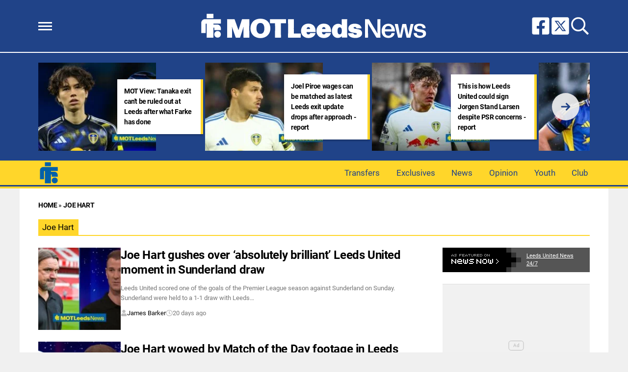

--- FILE ---
content_type: text/html; charset=UTF-8
request_url: https://motleedsnews.com/tag/joe-hart/
body_size: 15721
content:
<!DOCTYPE html>
<html lang="en-GB"><head><meta charset="UTF-8"><meta name="viewport" content="width=device-width, initial-scale=1.0, user-scalable=1, minimum-scale=1.0, maximum-scale=5.0, viewport-fit=cover"><title>Joe Hart Archives - MOT Leeds News</title><style>body{font-family:-apple-system,BlinkMacSystemFont,"Segoe UI",Roboto,Oxygen-Sans,Ubuntu,Cantarell,"Helvetica Neue",sans-serif;font-display:swap;-moz-osx-font-smoothing:grayscale}@font-face { font-family: 'Roboto'; font-style: normal; font-weight: 400; font-display: swap; src: url(https://fonts.gstatic.com/s/roboto/v30/KFOmCnqEu92Fr1Me5Q.ttf) format('truetype'); } @font-face { font-family: 'Roboto'; font-style: normal; font-weight: 700; font-display: swap; src: url(https://fonts.gstatic.com/s/roboto/v30/KFOlCnqEu92Fr1MmWUlvAw.ttf) format('truetype'); } :root{--header-font:"Roboto",sans-serif}h1,h2,h3,h4,h5,h6,.hf{font-family:var(--header-font);font-weight:bold;-moz-osx-font-smoothing:grayscale}:root{--grv-bg:240,240,240;--grv-body:255,255,255;--grv-text:0,0,0;--grv-light-text:118,118,118;--grv-lighter-text:160,160,160;--grv-panel:249,249,249;--grv-panel-bold:241,241,241;--grv-panel-strong:200,200,200;--primary-color:32,67,136;--primary-text:255,255,255;--primary-accent:255,214,42;--secondary-color:255,214,42;--secondary-text:0,0,0;--primary-accent-text:0,0,0;--menu:255, 214, 42;--menu-text:32,67,136;--menu-accent:32,67,136;--menu-accent-text:255,255,255;--footer:32,67,136;--footer-text:255,255,255;--heading:255,214,42;--fi-heading-text:0,0,0;--link:32,67,136;--link-accent:255,214,42;--header:32,67,136;--header-text:255,255,255;--grv-topic-title:255,214,42;--terms:255,214,42;--terms-text:0,0,0;--button:32,67,136;--button-accent:255,214,42;--button-text:255,255,255;--button-accent-text:0,0,0;}@media (prefers-color-scheme: dark) { :root { --grv-bg:0,0,0;--grv-body:20,20,20;--grv-text:255,255,255;--grv-light-text:140,140,140;--grv-lighter-text:100,100,100;--grv-panel:15,15,15;--grv-panel-bold:5,5,5;--grv-panel-strong:80,80,80;--link:255,214,42;--link-accent:32,67,136; }}html{line-height:1.15;-webkit-text-size-adjust:100%}body{margin:0}main{display:block}h1{font-size:2em;margin:.67em 0}hr{box-sizing:content-box;height:0;overflow:visible}pre{font-family:monospace,monospace;font-size:1em}abbr[title]{border-bottom:none;text-decoration:underline;text-decoration:underline dotted}b,strong{font-weight:bolder}code,kbd,samp{font-family:monospace,monospace;font-size:1em}small{font-size:80%}sub,sup{font-size:75%;line-height:0;position:relative;vertical-align:baseline}sub{bottom:-0.25em}sup{top:-0.5em}button,input,optgroup,select,textarea{font-family:inherit;font-size:100%;line-height:1.15;margin:0}button,input{overflow:visible}button,select{text-transform:none}button,[type=button],[type=reset],[type=submit]{-webkit-appearance:button}button::-moz-focus-inner,[type=button]::-moz-focus-inner,[type=reset]::-moz-focus-inner,[type=submit]::-moz-focus-inner{border-style:none;padding:0}button:-moz-focusring,[type=button]:-moz-focusring,[type=reset]:-moz-focusring,[type=submit]:-moz-focusring{outline:1px dotted ButtonText}fieldset{padding:.35em .75em .625em}legend{box-sizing:border-box;display:table;max-width:100%;padding:0;white-space:normal}progress{vertical-align:baseline}[type=number]::-webkit-inner-spin-button,[type=number]::-webkit-outer-spin-button{height:auto}[type=search]{-webkit-appearance:textfield;outline-offset:-2px}[type=search]::-webkit-search-decoration{-webkit-appearance:none}::-webkit-file-upload-button{-webkit-appearance:button;font:inherit}details{display:block}summary{display:list-item}:root{--page-margin:1.6rem;--minus-page-margin:-1.6rem;--page-width:120rem;--grv-ad-sticky:5px;--taboola-h:1000px;--taboola-single-h:390px;--related-h:1538px;--latest-h:3960px}@media(min-width: 500px){:root{--taboola-h:790px;--taboola-single-h:350px}}@media(min-width: 576px){:root{--related-h:1155px;--latest-h:1440px;--taboola-h:810px;--taboola-single-h:370px}}@media(min-width: 768px){:root{--page-margin:2.5rem;--minus-page-margin:-2.5rem;--related-h:1386px;--latest-h:1729px;--taboola-h:940px;--taboola-single-h:450px}}@media(min-width: 992px){:root{--page-margin:3.8rem;--minus-page-margin:-3.8rem;--taboola-h:840px;--taboola-single-h:380px}}@media(min-width: 1200px){:root{--taboola-h:1000px;--taboola-single-h:460px}}h1,h2,h3,h4,h5,h6{line-height:1.3}h1 a,h2 a,h3 a,h4 a,h5 a,h6 a{font-family:inherit}a{color:rgb(var(--grv-text))}.caption{position:absolute;right:0;bottom:0;background:rgba(var(--grv-text), 0.4);color:rgb(var(--grv-body));display:inline-block;text-align:right;padding:.25em}figcaption{color:rgb(var(--grv-light-text));font-size:.8em;font-style:italic}.banner-grad{background:linear-gradient(to bottom, rgba(0, 0, 0, 0.5) 0%, rgba(0, 0, 0, 0.25) 100%);position:absolute;top:0;left:0;right:0;bottom:0}.post-meta{display:flex;align-items:center;gap:.5em;line-height:1}.post-meta svg{width:1em;height:1em;display:block;flex:0 0 1em}.post-date{color:rgb(var(--grv-light-text));position:relative}.post-list .post-date{width:50%;overflow:hidden}.post-list .post-date time{--clamp-height: 1;display:-webkit-box;-webkit-line-clamp:var(--clamp, 1);-webkit-box-orient:vertical;overflow:hidden;min-height:calc(var(--clamp-height, 1.3em)*var(--clamp, 1))}.post-author a{text-decoration:none}.button{display:inline-block;border-radius:.25em;text-decoration:none;padding:.5em 1em;white-space:nowrap;text-align:center;color:rgb(var(--button-text));background-color:rgb(var(--button))}.input-group{border-radius:1em 0 0 1em;display:flex;align-items:center;background:rgb(var(--grv-body));padding-left:1em;gap:1em}.input-group svg{display:block;width:2em;height:2em}.input-group input[type=text]{flex:1;outline:0;border:none;background:rgb(var(--grv-body));color:rgb(var(--grv-text))}.input-group button{padding:1em 2em;text-transform:uppercase;background:rgb(var(--button));color:rgb(var(--button-text));border-width:0}.wp-block-getty-images-media>div,.wp-block-image>div{position:relative}article a img{width:100%;height:100%;object-fit:cover}.wp-block-getty-images-media img,.wp-block-image img,img.size-full,img.size-large,.single-article>p>img{max-width:100% !important;height:auto;display:block;margin:0 auto}.wp-block-gallery{display:block}.videoData{display:none}#sidebar .GRVMpuWrapper,#sidebar .GRVAd{margin:2em auto}#sidebar .GRVMpuWrapper .GRVAd{margin:0 auto}body.cpauthenticated .GRVMpuWrapper,body.cpauthenticated .GRVAd,body.cpauthenticated .GRVMultiVideo{display:none !important}.GRVAd.leaderboard-fixed{transform:translateY(300px) !important}.GRVAd.leaderboard-fixed.GRVAdHidden .GRVAdWrap{transform:translateY(0) !important}.GRVAd.leaderboard-fixed:not(.GRVAdHidden) .GRVAdWrap{transform:translateY(-300px) !important}body .GRVMpuWrapper{background:rgb(var(--grv-panel-bold))}body .GRVAdBG{background:rgba(var(--grv-body), 0.8)}body .GRVAdBBG{fill:rgba(var(--grv-body), 0.8)}body .GRVAd[data-ad-type=inimage]{padding:0 !important;margin:0;box-sizing:content-box;position:absolute;width:100%;bottom:0;z-index:2;background:none;border-bottom-width:0}body .GRVAd[data-ad-type=inimage]>div{transform-origin:top left;margin:0 auto}body .GRVAd[data-ad-type=inimage] iframe{margin:0 !important}.grv-revcontent>:first-child{background:#fff}.post-list a{text-decoration:none}.post-list h2{font-size:1.4em;letter-spacing:-0.4px;margin:.5em 0}.post-list>article:first-of-type{margin-top:0 !important}.post-list>:last-child{margin-bottom:0 !important}.post-list .topic-title+h2{margin-top:0 !important}.post-list article{margin:2em 0}.post-list .article-content:not(.inline)>:first-child{margin-top:0 !important}.post-list .article-content:not(.inline)>:last-child{margin-bottom:0 !important}.post-list .article-image{height:0;padding-bottom:56.25%;position:relative;background-color:rgb(var(--grv-panel-bold))}.post-list .article-image>a,.post-list .article-image img{display:block;width:100%;height:100%;position:absolute}.post-list .article-image img{object-fit:cover}.post-list .article-excerpt{color:rgb(var(--grv-light-text))}.post-list .no-posts p{font-size:1.6em}.post-list .topic-title{line-height:1;margin-top:.25em;margin-bottom:.25em}.post-list .topic-title a{color:rgb(var(--grv-topic-title));font-weight:700}@media(min-width: 768px){.content-panel:not(.content-list) .post-list .topic-title a{font-size:.8571428571em}}.related-list h2{margin:.5em 0;--clamp: 3;display:-webkit-box;-webkit-line-clamp:var(--clamp, 1);-webkit-box-orient:vertical;overflow:hidden;min-height:calc(var(--clamp-height, 1.3em)*var(--clamp, 1))}.related-list .article{margin:0}.related-list .article-content{margin-top:.7em}@media(min-width: 576px){.related-list .is-feature .article-image>a{position:absolute;display:block;left:0;right:0;top:0;bottom:0;border:3px solid rgb(var(--terms));border-radius:.5em;overflow:hidden;box-sizing:border-box}}.related-list .terms{padding-top:1em}.sidebar .related-list .terms{font-size:.8em}.related-list .terms>div{margin-left:-2em}.related-list .terms a{padding-left:3.5em;padding-right:1.5em}.related-list .terms a:hover{background:rgb(var(--terms))}.related-list .terms span{padding-left:0;padding-right:0}#dots-svg circle{fill:rgb(var(--grv-body))}.load-list{position:relative;overflow:hidden}.load-list:before{position:absolute;display:flex;align-items:center;justify-content:center;content:"";font-size:3em;background-color:rgb(var(--grv-panel-bold));inset:0;border-radius:.33em;color:rgb(var(--grv-body));font-weight:bold;text-align:center;padding:1em;margin:0 var(--page-margin)}.load-list .loading{position:absolute;display:block;top:50%;left:50%;transform:translate(-50%, -50%);opacity:.75}.load-list .article-details{height:1em}#sidebar .article-details{display:flex;gap:1em}#sidebar .related-list{overflow:hidden;display:grid;grid-template-columns:1fr;gap:2em}.archive-list .article-content{margin:1em var(--page-margin);font-size:1.4em}.archive-list .article-content p{font-size:.95em}.archive-list .article-details{display:flex;align-items:center;gap:1em;margin-top:1em}.latest-posts.title>:first-child{font-size:2.4em}@media(min-width: 576px){.post-list .article-image{border-radius:.5em;overflow:hidden}.load-list:before{margin:0}.archive-list .article{display:flex;gap:2em}.archive-list .article-image{flex:0 0 14em;width:14em;height:14em;padding-bottom:0}.archive-list .article-content{margin:0}}@media(min-width: 768px){.archive-list .article-content p{font-size:.8em}.archive-list .article-details{font-size:.8em}}.author-bio .grv-lp-image{width:12em}.author-social{font-size:1.6em;list-style:none;padding:0;display:flex;justify-content:center;gap:1em}.author-social svg{display:block;width:2em;height:2em}.author-social svg path{fill:rgb(var(--grv-panel-strong))}@media(min-width: 576px){.author-bio .grv-lp-image{width:10em}}@media(min-width: 768px){.author-social{justify-content:unset}}.widget-nn{margin-bottom:1.5em;background:#555}.widget-nn>a{font-size:.9em;display:flex;align-items:center;color:#fff}.widget-nn>a>:last-child{margin:0 1em}.widget-nn img{display:block}html{font-size:62.5%}body{background:rgb(var(--grv-bg));color:rgb(var(--grv-text));font-size:14px;font-size:1.4rem;line-height:1.5;position:relative}.content,#page-header,#hero-header{font-size:1rem;background-color:rgb(var(--grv-body))}@media(min-width: 768px){.content,#page-header,#hero-header{font-size:1.2rem}}.header-spacing>:first-child{margin-top:0 !important}.header-spacing>:last-child{margin-bottom:0 !important}.header-spacing>*{margin:1.5em var(--page-margin)}.header-spacing .terms,.header-spacing #hero{margin-left:0;margin-right:0}#page-header{padding-bottom:2em}#page-header.has-hero{padding-top:0 !important;padding-bottom:0 !important}.header-full #page-header{padding-top:2em}@media(min-width: 992px){#page-header{padding-top:2em}}#hero-header{padding-top:2em;padding-bottom:2em}.page-container,.header{position:relative}.content{display:grid;grid-template-areas:"main" "sidebar";grid-template-columns:1fr;padding-top:0;padding-bottom:4em}.grv-page-open+.content{padding-top:2em}@media(max-width: 767px){.header-full .grv-page-open+.content.no-margin{padding-top:0}}@media(max-width: 991px){#page:not(.header-full) .grv-page-open+.content{padding-top:0}}.content.is-single.is-banner{padding-bottom:0}.content.is-single.is-banner+.content{padding-top:4em}@media(min-width: 992px){.content.has-sidebar{grid-template-columns:auto 30rem;grid-template-rows:auto;column-gap:var(--page-margin);padding-right:var(--page-margin)}}.main{max-width:100%;min-width:100%}.main>*{margin:2em var(--page-margin)}@media(min-width: 992px){.has-sidebar .main>*{margin-right:0}}.main>.post-list+.post-list{margin-top:4em}@media(max-width: 767px){.main .banner,.main .banner-deluxe{margin-left:0;margin-right:0}}.main>:first-child{margin-top:0 !important}.main>:last-child{margin-bottom:0 !important}.main .title,.main .pagination{margin-top:4em}.main>.description{font-size:1.4em;margin-top:.5em;margin-bottom:.5em}@media(max-width: 575px){.main .post-list{margin-left:0;margin-right:0}}@media(max-width: 991px){.main .single-article{margin-left:0;margin-right:0}}@media(prefers-color-scheme: dark){body .header-logo a>*.light{display:none}body .header-logo a>*.dark{display:block}}#sidebar .sidebar-inner{position:sticky;top:var(--grv-ad-sticky, 0)}#sidebar .sidebar-inner>:first-child{margin-top:0 !important}@media(max-width: 991px){#sidebar{display:none}}.breadcrumbs a,.terms a{text-decoration:none;color:rgb(var(--grv-text));text-transform:uppercase;letter-spacing:-0.4px;font-weight:700}.breadcrumbs>*,.terms a{font-size:1.2em}.terms{overflow:hidden;padding-right:var(--page-margin)}.terms>div{margin:0 0 -0.24em -1rem}.terms a{display:inline-block !important;margin:0 .25em .2em 0;transform:skewX(-35deg);font-weight:300;color:rgb(var(--terms-text));background-color:rgba(var(--terms), 1);padding:0 var(--page-margin)}.terms span{padding:.25em 1rem;display:block;transform:skewX(35deg)}.terms .topic{color:rgb(var(--grv-text));background-color:rgba(var(--grv-panel-strong), 0.85)}.terms .home{background-color:rgb(var(--grv-text)) !important;color:rgb(var(--grv-body)) !important}.title{margin-top:1em;margin-bottom:1em;display:flex;align-items:center;gap:1em;text-transform:uppercase}.title a{color:rgb(var(--grv-text));text-decoration:none}.title>:first-child{margin:0;font-size:2em}body.home .title>:first-child{font-size:2.4em}.title span{flex:1;height:5px;background-color:rgb(var(--heading))}.more-in{font-size:1.6em}@media(min-width: 768px){.more-in{font-size:1.4em}}.page-description{font-size:1.4em}.page-description>:first-child{margin-top:0 !important}.page-description>:last-child{margin-bottom:0 !important}.page-description p{margin:1em 0}.page-description a:not(.button),.grv-lp a:not(.button){color:rgb(var(--link))}.search-page-form{font-size:1.2em}.search-page-form .input-group,.search-page-form .input-group input{background-color:rgb(var(--grv-panel-bold))}.search-page-form svg path{fill:rgb(var(--grv-text))}.search-form,.banner-container,.gutter-container,.mega-menu{display:none}@media(min-width: 1200px){#page{margin:0 auto;max-width:var(--page-width)}}.page-footer{color:rgb(var(--footer-text));background-color:rgb(var(--footer))}.footer{margin:0 auto;max-width:var(--page-width);padding:2em var(--page-margin) 10rem;box-sizing:border-box}.footer>div:first-child{display:grid;column-gap:2em}.footer>div:first-child>div{padding:1em}.footer ul,.footer ol{list-style:none;padding:0}.footer svg,.footer img{display:block;margin:0 auto}.footer a{color:rgb(var(--footer-text))}.footer-logo>a:first-child{margin-bottom:2em}.footer-logo a{display:block}.footer-social{text-align:center}.footer-social ul{line-height:1;display:flex;justify-content:center;align-items:center;flex-wrap:wrap}.footer-social ul a{display:block;margin:.25em .5em}.footer-social ul svg{width:2em;height:2em}.footer-menu ul{margin:0}.footer-menu ul li{padding:.25em 0;border-bottom:1px solid rgba(var(--footer-text), 0.1)}.footer-menu ul li:before{content:"›";font-size:1.2em;padding-right:.5em}.footer-menu ul li:last-child{border-bottom-width:0}.footer-menu ul li a{text-transform:uppercase;font-size:.9em;text-decoration:none}.footer-menu ul li button{color:rgb(var(--footer-text, #fff));text-transform:uppercase;font-size:.9em;cursor:pointer;background:none;border:none;padding:0}.footer-grv li{text-align:center;line-height:1.6}.footer-grv ul{margin:0}.footer-grv .grv-logo>*{height:auto;margin-top:.5em;margin-bottom:.5em}.grv-sustain{margin:1em auto}.grv-sustain a{display:flex;align-items:center;justify-content:center;gap:.75em;font-size:.8em}.grv-sustain svg{margin:0}.footer-menu .menu li{display:none}.footer-menu .menu li.menu-item{display:list-item}@media(max-width: 359px){.footer svg,.footer img{max-width:100%}}@media(min-width: 360px){.footer>div>div{padding:1em 2em}.footer-logo svg,.footer-logo img{max-width:270px;max-height:130px}.footer-grv svg,.footer-grv img{max-width:26rem}}@media(min-width: 768px){.footer{padding-bottom:14rem}}@media(min-width: 992px){.footer>div{grid-template-columns:repeat(3, 1fr)}.footer-social{text-align:left}.footer-social ul{justify-content:flex-start}}@media(min-width: 1200px){.footer-logo a{text-align:left}}.pagination a{color:rgb(var(--grv-text))}.pagination h2.screen-reader-text{display:none}.pagination .nav-links{font-size:1.4em;display:flex;flex-wrap:wrap;align-items:center;gap:.25em}.pagination .page-numbers{display:block;padding:.5em 1em;border:1px solid rgb(var(--grv-text));text-transform:uppercase;font-weight:700;text-decoration:none;transition:all .3s;white-space:nowrap;cursor:pointer}.pagination .page-numbers.dots{border-color:rgba(0,0,0,0)}.pagination .page-numbers:visited,.pagination .page-numbers:focus{color:rgb(var(--grv-text))}.pagination .page-numbers.current{background:rgb(var(--grv-text));color:rgb(var(--grv-body))}.pagination .page-numbers.archives{border-color:rgba(var(--grv-text), 0.5);background:rgba(var(--grv-text), 0.1);color:rgb(var(--grv-text));font-weight:400}.pagination .page-numbers.archives.current{background:rgba(var(--grv-text), 0.5)}.grv-lp:after{content:"";display:table;clear:both}.grv-lp div:last-of-type{margin-bottom:0}.grv-lp-details{margin:1.5em 0;overflow-wrap:break-word;word-break:break-word}.grv-lp-details div{font-size:1.4em;padding:.5em 0;border-bottom:1px solid rgba(var(--grv-text), 0.05)}.grv-lp-details div:first-child{padding-top:0}.grv-lp-details div:last-child{border-width:0;padding-bottom:0}.grv-lp-details dt{width:8em;font-weight:bold;flex:0 0 8em}.grv-lp-image{position:relative;text-align:center;margin:1.5em auto;max-width:100%;width:75%;font-size:1.4em}.grv-lp-image img{width:100%;height:auto;display:block;border-radius:.5em;overflow:hidden}.grv-lp-image div{font-size:1.2rem;padding:.25em 0;color:#767676}.grv-lp-details dd{margin:0}.grv-lp-desc{margin:1.5em 0}.grv-lp-desc>*{font-size:1.4em;margin:1.5em 0}.grv-lp-desc>:last-child{margin-bottom:0}.grv-lp>:last-child{margin-bottom:0}.grv-lp-title{margin-top:2em}@media(min-width: 360px){.grv-lp-details div{display:flex;gap:.5em}}@media(min-width: 576px){.grv-lp-image{width:250px;float:right;margin:0 0 0 1.5em}}@media(min-width: 768px){.grv-lp-image{width:300px}}.grv-lpt>div{font-size:1.4em;width:100%;overflow:hidden}.grv-lpt>div>div{height:0;padding:0;transition:all .15s;display:none}.grv-lpt input{display:none}.grv-lpt label{display:flex;justify-content:space-between;align-items:center;font-weight:bold;cursor:pointer;padding:.5em 0}.content .grv-lpt label{border-bottom:1px solid rgba(var(--grv-text), 0.05)}.grv-lpt svg{display:block;width:1em;height:1em;margin-left:1em;transition:transform .35s}.grv-lp svg path{stroke:rgb(var(--grv-text))}.grv-lpt input:checked~div{height:auto;display:block}.content .grv-lpt input:checked~div{padding:1em 0}.grv-lpt input:checked+label svg{transform:rotate(90deg)}.grv-lp .grv-lpt{margin:1.5em 0}.grv-lp .grv-lpt>div>div :last-child{margin-bottom:0}.grv-lp .grv-lpt label{border-bottom:1px solid rgba(var(--grv-text), 0.05)}.archive-list .is-featured{position:relative;padding:2em var(--page-margin);padding-top:3em;margin-bottom:3em;background-color:rgb(var(--primary-accent))}.archive-list .is-featured a,.archive-list .is-featured p,.archive-list .is-featured .post-date{color:rgb(var(--primary-text))}.archive-list .is-featured .article-image{border-radius:.5em;overflow:hidden}.archive-list .is-featured .article-image,.archive-list .is-featured .article-content{margin:0;position:relative}.archive-list .is-featured:before{display:block;content:"";inset:0;position:absolute;background-color:rgb(var(--primary-color));transform:translate(0, 1em)}@media(min-width: 576px){.archive-list .is-featured{background-color:rgb(var(--primary-accent));margin-left:var(--minus-page-margin);margin-right:var(--minus-page-margin)}}@media(min-width: 768px){.archive-list .is-featured{padding-top:3em;margin-bottom:3em}.archive-list .is-featured:before{transform:translate(1em, 1em);right:1em}}@media(min-width: 992px){.archive-list .is-featured{margin-right:-1em;padding-right:1em}.archive-list .is-featured:before{right:0}}.header{background-color:rgb(var(--header))}.header-full .header{border-bottom:4px solid rgb(var(--secondary-color))}.header ul{list-style:none;padding:0}.header-sep{height:2px;background:rgb(var(--header-text))}.flyout-menu.mob-hide{display:none}.header-grid{position:relative;max-width:1200px;margin:0 auto;box-sizing:border-box;padding:0 var(--page-margin);display:flex;gap:1em;align-items:center}.header-grid svg,.header-grid img{display:block}.header-hamburger{flex:1;display:flex;justify-content:flex-start;align-items:center;gap:1.5em}.header-menu-icon{width:2em;height:1.7rem;cursor:pointer;position:relative;outline:none}.header-menu-icon>div,.header-menu-icon:before,.header-menu-icon:after{content:"";position:absolute;width:100%;left:0;height:3px;background:rgb(var(--header-text));transition:all .32s}.header-menu-icon>div{top:7px}.header-menu-icon:before{top:0}.header-menu-icon:after{bottom:0}.header-search svg{width:1.6em;height:1.6em}.header-search path{fill:rgb(var(--header-text))}.header-social{flex:1}.header-social ul{display:flex;gap:.5em;justify-content:flex-end}.header-social svg{width:2em;height:2em}.header-social svg path{fill:rgb(var(--header-text))}@media(min-width: 768px){.header-social ul{gap:.75em}.header-social svg{width:2.4em;height:2.4em}}@media(min-width: 992px){.header-social ul{gap:1em}.header-social svg{width:2.85em;height:2.85em}}.header-logo{flex-grow:0;margin:2em 0}.header-logo a{display:table;max-width:573px;margin:0 auto}.header-logo a>*{height:5rem;width:auto;max-width:100%;display:none}.header-logo a>.light{display:block}.header-logo.landscape a>*{height:3rem}.header-logo.portrait a>*{height:7rem}@media(min-width: 768px){.header-logo.landscape a>*{height:4rem}.header-logo.portrait a>*{height:8.4rem}}@media(min-width: 992px){.header-logo.landscape a>*{height:5rem}}@media(prefers-color-scheme: dark){.header-logo a>.light{display:none}.header-logo a>.dark{display:block}}.header-min-logo{position:absolute;margin-left:var(--page-margin);width:3.6em;height:3.6em}.header-min-logo a{display:block}.header-min-logo svg,.header-min-logo img{display:block;width:100%;height:100%}.header-menu{position:relative;background-color:rgb(var(--menu))}.fi-border .header-menu{border-bottom:2px solid rgb(var(--header))}@media(max-width: 991px){.header-menu{display:none}}body>.header .header-menu{width:100%}body>.header .header-menu>div{max-width:var(--page-width);margin:0 auto}.header-menu .menu{margin:0 calc(var(--page-margin) - 1em) 0 var(--page-margin);text-align:right}.header-menu .menu>li{display:inline-block;text-align:left}.header-menu .sub-menu{display:none}.header-menu .menu a{font-size:1.2em;line-height:1;display:block;text-decoration:none;color:rgb(var(--menu-text));padding:1em}.header-carousel{height:220px;display:none;max-width:1200px;margin:0 auto;padding:0 var(--page-margin);box-sizing:border-box}@media(min-width: 992px){.header-carousel{display:block}}.hc-carousel>div:first-child{position:relative}.hc-carousel .hide{display:none}.hc-list{height:180px;display:flex;padding:20px 0;gap:1.5em}.hc-list:before{background-color:rgb(var(--header))}#list-arrow-svg path{fill:rgb(var(--link))}.post-list .article-image{border-radius:0}.post-list .topic-title{margin-top:.25em;margin-bottom:.25em}.post-list .topic-title a{color:rgb(var(--grv-body));font-weight:100;background:rgb(var(--grv-text));text-transform:uppercase;font-size:.8em;padding-left:.4em;padding-right:.4em}.terms a{position:relative;transform:none;margin:0 .25em .25em 0}.terms a:nth-child(n+2){padding-left:1em;padding-right:1em}.terms span{transform:none}.title{gap:0;align-items:flex-end}.title>:first-child{text-transform:none;font-weight:lighter;background-color:rgb(var(--heading));color:rgb(var(--fi-heading-text, 255, 255, 255));padding:.4em .5em;font-size:1.4em !important}.title a{color:rgb(var(--fi-heading-text, 255, 255, 255))}.title span{display:block;height:2px}.bm-company-logo{background-color:#000;display:inline-block;margin:.5em 0}.grv-taboola{height:auto !important}.newsletter iframe{height:420px}</style><link rel="preload" href="https://motleedsnews.com/wp-content/themes/grv-media/css/deferred-carousel-custom.css?ver=1.20.53" as="style" onload="this.onload=null;this.rel='stylesheet'"><noscript><link rel="stylesheet" href="https://motleedsnews.com/wp-content/themes/grv-media/css/deferred-carousel-custom.css?ver=1.20.53"></noscript><link rel="preload" href="https://motleedsnews.com/wp-content/themes/football-insider-247/css/deferred-carousel.css?ver=1.3.6" as="style" onload="this.onload=null;this.rel='stylesheet'"><noscript><link rel="stylesheet" href="https://motleedsnews.com/wp-content/themes/football-insider-247/css/deferred-carousel.css?ver=1.3.6"></noscript><meta name='robots' content='index, follow, max-image-preview:large, max-snippet:-1, max-video-preview:-1' /><script type="application/ld+json">{"@context":"http://schema.org","@graph":[{"@type":"NewsMediaOrganization","@id":"https://motleedsnews.com/#organization","name":"MOT Leeds News","url":"https://motleedsnews.com/","sameAs":["https://www.facebook.com/MOTLeedsNews/","https://twitter.com/motleedsnews"],"logo":{"@type":"ImageObject","@id":"https://motleedsnews.com/#logo","inLanguage":"en-GB","url":"","contentUrl":"","width":"318","height":"60","caption":"MOT Leeds News"},"image":{"@id":"https://motleedsnews.com/#logo"}},{"@type":"WebSite","@id":"https://motleedsnews.com/#website","url":"https://motleedsnews.com/","name":"MOT Leeds News","description":"For the best Leeds United news on the web","inLanguage":"en-GB","publisher":{"@id":"https://motleedsnews.com/#organization"}},{"@type":"CollectionPage","@id":"https://motleedsnews.com/tag/joe-hart/#webpage","url":"https://motleedsnews.com/tag/joe-hart/","name":"Joe Hart","isPartOf":{"@id":"https://motleedsnews.com/#website"},"datePublished":"2025-12-29T12:10:00+00:00","dateModified":"2025-12-29T12:10:00+00:00","description":"For the best Leeds United news on the web","breadcrumb":{"@id":"https://motleedsnews.com/tag/joe-hart/#breadcrumb"},"inLanguage":"en-GB"},{"@type":"BreadcrumbList","@id":"https://motleedsnews.com/tag/joe-hart/#breadcrumb","itemListElement":[{"@type":"ListItem","position":1,"name":"Home","item":"https://motleedsnews.com/"},{"@type":"ListItem","position":2,"name":"Joe Hart","item":"https://motleedsnews.com/tag/joe-hart/"}]}]}</script><link rel="canonical" href="https://motleedsnews.com/tag/joe-hart/" /><meta property="og:locale" content="en_GB" /><meta property="og:type" content="article" /><meta property="og:title" content="Joe Hart Archives - MOT Leeds News" /><meta property="og:url" content="https://motleedsnews.com/tag/joe-hart/" /><meta property="og:site_name" content="MOT Leeds News" /><meta name="twitter:card" content="summary_large_image" /><link rel='dns-prefetch' href='//motleedsnews.com' /><script id="motle-ready">window.advanced_ads_ready=function(e,a){a=a||"complete";var d=function(e){return"interactive"===a?"loading"!==e:"complete"===e};d(document.readyState)?e():document.addEventListener("readystatechange",(function(a){d(a.target.readyState)&&e()}),{once:"interactive"===a})},window.advanced_ads_ready_queue=window.advanced_ads_ready_queue||[];</script><script src="https://motleedsnews.com/wp-content/themes/grv-media/js/app.js?ver=1.20.53" async></script><script>window.PushlySDK=window.PushlySDK||[];function pushly(){window.PushlySDK.push(arguments)}pushly("load",{domainKey:"vCqBpe6A5XOakZC67ajarmZSrJE2DMnzqUfl",sw:"/wp-content/plugins/prop/assets/pushly-sdk-worker.js"});let h=document.head||document.getElementsByTagName("head")[0],s=document.createElement("script");s.async=true;s.src="https://cdn.p-n.io/pushly-sdk.min.js?domain_key=vCqBpe6A5XOakZC67ajarmZSrJE2DMnzqUfl";h.insertBefore(s,h.firstChild);</script><script>window.prop_context = {"page":{"type":"archive","tags":["Joe Hart"]}};</script><meta name="theme-color" content="#204388"><script>if(navigator&&navigator.serviceWorker){navigator.serviceWorker.register("/grv-sw-3.js");}</script><script>window.dataLayer=window.dataLayer||[];dataLayer.push({"primary_category_slug": "none","primary_category_name": "none","author": "none","author_id": "0","post_date": "2025-12-29","tags": []});</script><link rel="icon" href="/favicon.ico" sizes="32x32"><link rel="icon" href="/icon.svg" type="image/svg+xml"><link rel="apple-touch-icon" href="/apple-touch-icon.png"><link rel="manifest" href="/manifest.webmanifest"><style>.GRVAd,.GRVMpuWrapper{text-align:center;margin-left:auto;margin-right:auto;padding:0}.GRVAd.mobile,.GRVMpuWrapper.mobile{display:none;}.GRVMpuWrapper{max-width:440px;min-height:600px;border-style:solid;border-color:#dddddd;border-width:1px 0;position:relative;background:#f9f9f9}.GRVMpuWrapper .GRVAd{min-height:250px;position:sticky;top:0}.GRVMpuWrapper .GRVAd:before{content:"Ad";position:absolute;top:50%;left:50%;display:inline-block;padding:4px 8px;font-size:10px;color:#bbb;border:1px solid #bbb;border-radius:5px;line-height:1;transform:translateX(-50%) translateY(-50%)}.GRVMpuWrapper .GRVAd>div{position:relative}.GRVMpuWrapper .GRVAd.mobile{top:var(--grv-ad-sticky,20px)}@media (max-width:990px){.GRVAd.mobile,.GRVMpuWrapper.mobile{display:block}#sidebar .GRVAd,.sidebar .GRVAd,.sidebar .GRVMpuWrapper,#sidebar .GRVMpuWrapper{display:none}}</style><link rel="preload" as="script" href="https://prop.motleedsnews.com/loader.js?v=3.0.2"><script data-cfasync="false" async src="https://prop.motleedsnews.com/loader.js?v=3.0.2"></script><script>window.GRVAdsConfig=window.GRVAdsConfig||{};window.GRVAdsConfig.gptSegmentCallback=function(){return["home "];};window.GRVAdsConfig.skinBreak=9999999;window.GRVAdsConfig.skinBreakNarrow=9999999;window.GRVTimeSinceText = {"year":["year ago","years ago"],"month":["month ago","months ago"],"day":["day ago","days ago"],"hour":["hour ago","hours ago"],"min":["min ago","mins ago"],"now":["Now"]};</script></head><body class="archive tag tag-joe-hart tag-530 header-full header-fixed aa-prefix-motle-"> <script>window.dataLayer=window.dataLayer||[];if(location.search){const v=new URLSearchParams(location.search);(["source","medium","campaign"]).forEach(k=>{if(v.get("utm_"+k)){dataLayer["utm_"+k]=v.get("utm_"+k);}})}</script><script id="pageinfo" class="gtm">if(!/callback=in/.test(window.location.search)){window.dataLayer.push({"event":"pageview","cd1":"1.20.53","cd2":"none","cd3":"none","cd6":"2025-12-29","cd4":"web"})}</script><script id="grvchartbeat">window._grvChartbeat=window._grvChartbeat||[];window._grvChartbeat.push({sections:'none',authors:'none',id:0});</script><script>if(!/callback=in/.test(window.location.search)){(function(){grvGetChartbeatData=(id)=>{for(let i=_grvChartbeat.length-1;i>=0;i--){if(!id||_grvChartbeat[i].id==id)return _grvChartbeat[i];}};var cbData=grvGetChartbeatData();var _sf_async_config=window._sf_async_config=(window._sf_async_config||{});_sf_async_config.uid=67112;_sf_async_config.domain='motleedsnews.com';_sf_async_config.useCanonical=true;_sf_async_config.useCanonicalDomain=true;_sf_async_config.sections=cbData.sections;_sf_async_config.authors=cbData.authors;})();}</script><script>(function(w,d,s,l,i){w[l]=w[l]||[];w[l].push({'gtm.start':new Date().getTime(),event:'gtm.js'});var f=d.getElementsByTagName(s)[0],j=d.createElement(s),dl=l!='dataLayer'?'&l='+l:'';j.async=true;j.src='https://www.googletagmanager.com/gtm.js?id='+i+dl;f.parentNode.insertBefore(j,f);})(window,document,'script','dataLayer','GTM-MDTK9JJ');(function(d,s,i){if(!/callback=in/.test(window.location.search)){var e=d.createElement(s);var n=d.getElementsByTagName(s)[0];e.type="text/javascript";e.async=true;e.src="//static.chartbeat.com/js/chartbeat.js";n.parentNode.insertBefore(e,n);}})(document,"script","GTM-MDTK9JJ");</script> <div class="header fi-border"> <div class="header-grid"> <div class="header-hamburger"> <div class="header-menu-icon" aria-label="Menu" role="button" tabindex="0"> <div class="menu-icon-inner"></div> </div> </div> <div class="header-logo landscape"> <a href="https://motleedsnews.com" title="MOT Leeds News"> <img  class="light dark landscape" width="320" height="77" src="https://motleedsnews.com/wp-content/themes/football-insider-247/logo/3/primary-logo.svg?ver=1.3.6" alt="" > </a> </div> <div class="header-social"> <div> <ul><li><a rel="nofollow noopener noreferrer" class="facebook" href="https://www.facebook.com/MOTLeedsNews/" title="MOT Leeds News on Facebook"><svg width="28" height="28" xmlns="http://www.w3.org/2000/svg" viewBox="0 0 448 512"><path fill="#ffffff" d="M400 32H48A48 48 0 0 0 0 80v352a48 48 0 0 0 48 48h137.25V327.69h-63V256h63v-54.64c0-62.15 37-96.48 93.67-96.48 27.14 0 55.52 4.84 55.52 4.84v61h-31.27c-30.81 0-40.42 19.12-40.42 38.73V256h68.78l-11 71.69h-57.78V480H400a48 48 0 0 0 48-48V80a48 48 0 0 0-48-48z"/></svg></a></li><li><a rel="nofollow noopener noreferrer" class="twitter" href="https://twitter.com/motleedsnews" title="MOT Leeds News on Twitter"><svg width="28" height="28" viewBox="0 0 512 512" xmlns="http://www.w3.org/2000/svg"><g fill="none" fill-rule="evenodd"><path d="M435.143 28C462.116 28 484 49.884 484 76.857v358.286C484 462.116 462.116 484 435.143 484H76.857C49.884 484 28 462.116 28 435.143V76.857C28 49.884 49.884 28 76.857 28zm-230.564 94.64H108.61l109.254 146.084-111.669 120.635h40.148l89.46-96.646 72.281 96.646h95.968L288.886 235.374l104.348-112.733h-40.147l-82.14 88.74-66.368-88.74zm-11.8 23.548l164.294 219.624h-37.204L155.577 146.188h37.203z" fill="#FFF"/></g></svg></a></li> <li> <div class="search-container" aria-label="Search" role="button" tabindex="0"><svg xmlns="http://www.w3.org/2000/svg" width="28" height="28" viewBox="0 0 28 28"><path fill="#FFF" d="M26.328 24.394 20.4 18.467a.58.58 0 0 0-.415-.17h-.644a10.13 10.13 0 0 0 2.47-6.641c0-5.61-4.545-10.156-10.155-10.156S1.5 6.046 1.5 11.656s4.546 10.156 10.156 10.156c2.539 0 4.858-.933 6.64-2.471v.644a.6.6 0 0 0 .17.415l5.928 5.928c.23.23.6.23.83 0l1.104-1.104c.23-.23.23-.6 0-.83m-14.672-4.926a7.81 7.81 0 0 1-7.812-7.812 7.81 7.81 0 0 1 7.812-7.812 7.81 7.81 0 0 1 7.812 7.812 7.81 7.81 0 0 1-7.812 7.812"/></svg></div> </li> </ul> </div> </div> </div> <div class="header-sep"></div> <div class="header-carousel"> <div class="hc-carousel carousel-js" data-mode="post"> <div> <div class="c-buttons hide"> <div class="prev hide"><svg width="20" height="20"><use href="#list-arrow-svg"></use></svg></div> <div class="next"><svg width="20" height="20"><use href="#list-arrow-svg"></use></svg></div> </div> <div class="post-list load-list hc-list c-list-js" data-url="/wp-json/v2/posts/carousel" data-internal="1" data-mode="carousel"> <svg class="loading" width="118" height="36" viewBox="0 0 118 36"><use href="#fi-dots-svg"></use></svg> </div> </div> </div> </div> <div class="header-menu" style="border-width:3px"> <div> <div class="mob-hide"> <div class="header-min-logo"><a href="https://motleedsnews.com"><img  width="44" height="50" style="width:44px" src="https://motleedsnews.com/wp-content/themes/football-insider-247/logo/3/minimal-logo.svg?ver=1.3.6" alt="" ></a></div> <ul id="menu-main" class="menu"><li class="menu-item vert-transfers"><a href="https://motleedsnews.com/category/transfers/">Transfers</a></li><li class="menu-item vert-exclusives"><a href="https://motleedsnews.com/category/exclusives/">Exclusives</a></li><li class="menu-item vert-news"><a href="https://motleedsnews.com/category/news/">News</a><ul class="sub-menu"><li class="menu-item"><a href="https://motleedsnews.com/category/matchday/">Matchday</a></li><li class="menu-item"><a href="https://motleedsnews.com/category/finance/">Finance</a></li></ul></li><li class="menu-item vert-opinion"><a href="https://motleedsnews.com/category/opinion/">Opinion</a><ul class="sub-menu"><li class="menu-item"><a href="https://motleedsnews.com/category/tactics/">Stats &amp; Tactics</a></li></ul></li><li class="menu-item vert-youth"><a href="https://motleedsnews.com/category/youth/">Youth</a></li><li class="menu-item vert-home"><a href="https://motleedsnews.com/club/">Club</a><ul class="sub-menu"><li class="menu-item"><a href="https://motleedsnews.com/category/youth/">Youth</a></li><li class="menu-item"><a href="https://motleedsnews.com/owners/">Owners</a></li><li class="menu-item"><a href="https://motleedsnews.com/stadium/">Stadium</a></li><li class="menu-item"><a href="https://motleedsnews.com/legends/">Legends</a></li><li class="menu-item"><a href="https://motleedsnews.com/honours/">Honours</a></li><li class="menu-item"><a href="https://motleedsnews.com/womens-team/">Women’s Team</a></li></ul></li></ul> </div> </div> </div></div><div class="flyout-menu header-menu-inner mob-hide"> <div> <div class="flyout-button"> <div class="header-menu-icon" aria-label="Menu" role="button" tabindex="0"> <div class="menu-icon-inner"></div> </div> </div> <div class="flyout-menu-inner" data-url="/wp-json/v2/menu/flyout"> <svg class="loading" width="118" height="36" viewBox="0 0 116 36"><use href="#dots-svg"></use></svg> </div> </div> <svg style="display:none" version="2.0"><defs> <symbol id="fi-dots-svg" viewBox="0 0 116 36" xmlns="http://www.w3.org/2000/svg"><g fill="#D8D8D8"><circle cx="58" cy="18" r="18"/><circle cx="18" cy="18" r="18"/><circle cx="98" cy="18" r="18"/></g></symbol> <symbol id="fi-flyout-arrow" xmlns="http://www.w3.org/2000/svg" viewBox="0 0 19 36"><path stroke="#000" stroke-width="6" fill="none" d="M1.6 1.8L16 18 1.6 34"/></symbol> </defs></svg></div> <div class="page-container"> <div class="gutter-container gutter-left"><div><div id="grv-left-gutter"></div></div></div> <div class="gutter-container gutter-right"><div><div id="grv-right-gutter"></div></div></div> <div id="page" class="header-full"> <div class="banner-container"><div id="grv-banner"></div></div> <main id="main-content"><span class="grv-page-open" hidden></span><div id="page-header" class="header-spacing"><div class="breadcrumbs"><a href="https://motleedsnews.com/">Home</a><span> » </span><a href="https://motleedsnews.com/tag/joe-hart/">Joe Hart</a></div> <div class="title" id="page-title"> <h1>Joe Hart</h1> <span></span> </div></div> <div class="content has-sidebar"> <div class="main"> <div class="post-list archive-list"> <article class="article"> <div class="article-image"> <a href="https://motleedsnews.com/news/joe-hart-gushes-over-absolutely-brilliant-leeds-united-moment-in-sunderland-draw/"><img width="750" height="422" src="https://motleedsnews.com/static/uploads/3/2025/12/2-Split-2-1-750x422.jpg" class="attachment-medium-square size-medium-square wp-post-image" alt="Joe Hart and Daniel Farke." layout="fill" sizes="(min-width: 768px) 168px, (min-width: 576px) 140px, 100vw" style="object-position: 50% 20%" loading="eager" decoding="async" fetchpriority="high" srcset="https://motleedsnews.com/static/uploads/3/2025/12/2-Split-2-1-750x422.jpg 750w, https://motleedsnews.com/static/uploads/3/2025/12/2-Split-2-1-300x169.jpg 300w, https://motleedsnews.com/static/uploads/3/2025/12/2-Split-2-1-1024x576.jpg 1024w, https://motleedsnews.com/static/uploads/3/2025/12/2-Split-2-1-768x432.jpg 768w, https://motleedsnews.com/static/uploads/3/2025/12/2-Split-2-1-1140x641.jpg 1140w" /></a> </div> <div class="article-content"> <h2> <a href="https://motleedsnews.com/news/joe-hart-gushes-over-absolutely-brilliant-leeds-united-moment-in-sunderland-draw/">Joe Hart gushes over &#8216;absolutely brilliant&#8217; Leeds United moment in Sunderland draw</a> </h2><div class="article-excerpt"><p>Leeds United scored one of the goals of the Premier League season against Sunderland on Sunday. Sunderland were held to a 1-1 draw with Leeds<em>&#8230;</em></p></div> <div class="article-details"> <div class="post-meta post-author"> <svg width="14" height="14"><use href="#user-svg" /></svg> <a href="https://motleedsnews.com/author/jamesbarker/">James Barker</a> </div> <div class="post-meta post-date"> <svg width="14" height="14"><use href="#clock-svg" /></svg> <div><time class="time-ago" datetime="2025-12-29T12:10:00+00:00" data-time="1767010200">Dec 29, 2025</time></div> </div> </div> </div></article><article class="article"> <div class="article-image"> <a href="https://motleedsnews.com/news/joe-hart-wowed-by-match-of-the-day-footage-in-leeds-united-win-vs-crystal-palace-oh-my-goodness-me/"><img width="750" height="422" src="https://motleedsnews.com/static/uploads/3/2025/12/2-Insets-18-1-750x422.jpg" class="attachment-medium-square size-medium-square wp-post-image" alt="Joe Hart looking towards a circle inset of the Crystal Palace badge" layout="fill" sizes="(min-width: 768px) 168px, (min-width: 576px) 140px, 100vw" style="object-position: 50% 20%" loading="lazy" decoding="async" srcset="https://motleedsnews.com/static/uploads/3/2025/12/2-Insets-18-1-750x422.jpg 750w, https://motleedsnews.com/static/uploads/3/2025/12/2-Insets-18-1-300x169.jpg 300w, https://motleedsnews.com/static/uploads/3/2025/12/2-Insets-18-1-1024x576.jpg 1024w, https://motleedsnews.com/static/uploads/3/2025/12/2-Insets-18-1-768x432.jpg 768w, https://motleedsnews.com/static/uploads/3/2025/12/2-Insets-18-1-1140x641.jpg 1140w" /></a> </div> <div class="article-content"> <h2> <a href="https://motleedsnews.com/news/joe-hart-wowed-by-match-of-the-day-footage-in-leeds-united-win-vs-crystal-palace-oh-my-goodness-me/">Joe Hart wowed by Match of the Day footage in Leeds United win vs Crystal Palace &#8211; &#8216;Oh my goodness me&#8217;</a> </h2><div class="article-excerpt"><p>Joe Hart was blown away as Leeds United secured victory over Crystal Palace on Saturday. Leeds scored four to beat Palace in a massive result<em>&#8230;</em></p></div> <div class="article-details"> <div class="post-meta post-author"> <svg width="14" height="14"><use href="#user-svg" /></svg> <a href="https://motleedsnews.com/author/maxwilkins/">Max Wilkins</a> </div> <div class="post-meta post-date"> <svg width="14" height="14"><use href="#clock-svg" /></svg> <div><time class="time-ago" datetime="2025-12-21T06:23:46+00:00" data-time="1766298226">Dec 21, 2025</time></div> </div> </div> </div></article><article class="article"> <div class="article-image"> <a href="https://motleedsnews.com/matchday/joe-hart-slams-daniel-farke-outburst-after-leeds-loss-vs-man-city-i-dont-think-hes-allowed-to-say-that/"><img width="750" height="422" src="https://motleedsnews.com/static/uploads/3/2025/11/2-Split-39-750x422.jpg" class="attachment-medium-square size-medium-square wp-post-image" alt="Daniel Farke in a press conference, Joe Hart on Match of the Day." layout="fill" sizes="(min-width: 768px) 168px, (min-width: 576px) 140px, 100vw" style="object-position: 50% 20%" loading="lazy" decoding="async" srcset="https://motleedsnews.com/static/uploads/3/2025/11/2-Split-39-750x422.jpg 750w, https://motleedsnews.com/static/uploads/3/2025/11/2-Split-39-300x169.jpg 300w, https://motleedsnews.com/static/uploads/3/2025/11/2-Split-39-1024x576.jpg 1024w, https://motleedsnews.com/static/uploads/3/2025/11/2-Split-39-768x432.jpg 768w, https://motleedsnews.com/static/uploads/3/2025/11/2-Split-39-1140x641.jpg 1140w" /></a> </div> <div class="article-content"> <h2> <a href="https://motleedsnews.com/matchday/joe-hart-slams-daniel-farke-outburst-after-leeds-loss-vs-man-city-i-dont-think-hes-allowed-to-say-that/">Joe Hart slams Daniel Farke outburst after Leeds loss vs Man City: &#8216;I don&#8217;t think he&#8217;s allowed to say that&#8217;</a> </h2><div class="article-excerpt"><p>Joe Hart has defended Gianluigi Donnarumma&#8217;s antics in Manchester City&#8217;s 3-2 win over Leeds United despite Daniel Farke&#8217;s criticism on Saturday. Phil Foden spared Man<em>&#8230;</em></p></div> <div class="article-details"> <div class="post-meta post-author"> <svg width="14" height="14"><use href="#user-svg" /></svg> <a href="https://motleedsnews.com/author/danny-wright/">Danny Wright</a> </div> <div class="post-meta post-date"> <svg width="14" height="14"><use href="#clock-svg" /></svg> <div><time class="time-ago" datetime="2025-11-30T06:40:00+00:00" data-time="1764484800">Nov 30, 2025</time></div> </div> </div> </div></article><article class="article"> <div class="article-image"> <a href="https://motleedsnews.com/news/joe-hart-explains-what-lucas-perri-did-amid-unbelievable-moment-in-leeds-united-defeat-vs-aston-villa/"><img width="750" height="422" src="https://motleedsnews.com/static/uploads/3/2025/11/2-Insets-2025-11-24T062845.581-750x422.jpg" class="attachment-medium-square size-medium-square wp-post-image" alt="Joe Hart speaking on Match of the Day looking towards a circle inset of Lucas Perri" layout="fill" sizes="(min-width: 768px) 168px, (min-width: 576px) 140px, 100vw" style="object-position: 50% 20%" loading="lazy" decoding="async" srcset="https://motleedsnews.com/static/uploads/3/2025/11/2-Insets-2025-11-24T062845.581-750x422.jpg 750w, https://motleedsnews.com/static/uploads/3/2025/11/2-Insets-2025-11-24T062845.581-300x169.jpg 300w, https://motleedsnews.com/static/uploads/3/2025/11/2-Insets-2025-11-24T062845.581-1024x576.jpg 1024w, https://motleedsnews.com/static/uploads/3/2025/11/2-Insets-2025-11-24T062845.581-768x432.jpg 768w, https://motleedsnews.com/static/uploads/3/2025/11/2-Insets-2025-11-24T062845.581-1140x641.jpg 1140w" /></a> </div> <div class="article-content"> <h2> <a href="https://motleedsnews.com/news/joe-hart-explains-what-lucas-perri-did-amid-unbelievable-moment-in-leeds-united-defeat-vs-aston-villa/">Joe Hart explains what Lucas Perri did amid &#8216;unbelievable moment&#8217; in Leeds United defeat vs Aston Villa</a> </h2><div class="article-excerpt"><p>Lucas Perri has come under heavy scrutiny after Leeds United lost to Aston Villa on Sunday. Villa secured a 2-1 victory over Leeds at Elland<em>&#8230;</em></p></div> <div class="article-details"> <div class="post-meta post-author"> <svg width="14" height="14"><use href="#user-svg" /></svg> <a href="https://motleedsnews.com/author/maxwilkins/">Max Wilkins</a> </div> <div class="post-meta post-date"> <svg width="14" height="14"><use href="#clock-svg" /></svg> <div><time class="time-ago" datetime="2025-11-24T06:44:45+00:00" data-time="1763966685">Nov 24, 2025</time></div> </div> </div> </div></article><article class="article"> <div class="article-image"> <a href="https://motleedsnews.com/news/illan-meslier-incredible-as-joe-hart-baffled-by-leeds-united-development/"><img width="750" height="421" src="https://motleedsnews.com/static/uploads/3/2025/04/Leeds-Meslier-Farke-2-750x421.jpg" class="attachment-medium-square size-medium-square wp-post-image" alt="Leeds United goalkeeper Illan Meslier and Daniel Farke" layout="fill" sizes="(min-width: 768px) 168px, (min-width: 576px) 140px, 100vw" style="object-position: 50% 20%" loading="lazy" decoding="async" srcset="https://motleedsnews.com/static/uploads/3/2025/04/Leeds-Meslier-Farke-2-750x421.jpg 750w, https://motleedsnews.com/static/uploads/3/2025/04/Leeds-Meslier-Farke-2-300x169.jpg 300w, https://motleedsnews.com/static/uploads/3/2025/04/Leeds-Meslier-Farke-2-1024x575.jpg 1024w, https://motleedsnews.com/static/uploads/3/2025/04/Leeds-Meslier-Farke-2-768x432.jpg 768w, https://motleedsnews.com/static/uploads/3/2025/04/Leeds-Meslier-Farke-2-1140x641.jpg 1140w" /></a> </div> <div class="article-content"> <h2> <a href="https://motleedsnews.com/news/illan-meslier-incredible-as-joe-hart-baffled-by-leeds-united-development/">Illan Meslier &#8216;incredible&#8217; as Joe Hart baffled by Leeds United development</a> </h2><div class="article-excerpt"><p>Illan Meslier has lost his place at Leeds United, but Joe Hart feels there&#8217;s potential for redemption at Elland Road for the goalkeeper. The French<em>&#8230;</em></p></div> <div class="article-details"> <div class="post-meta post-author"> <svg width="14" height="14"><use href="#user-svg" /></svg> <a href="https://motleedsnews.com/author/aheedabrar/">Aheed Abrar</a> </div> <div class="post-meta post-date"> <svg width="14" height="14"><use href="#clock-svg" /></svg> <div><time class="time-ago" datetime="2025-04-22T18:40:00+01:00" data-time="1745343600">Apr 22, 2025</time></div> </div> </div> </div></article><article class="article"> <div class="article-image"> <a href="https://motleedsnews.com/opinion/mot-view-potential-move-for-reported-leeds-target-makes-no-sense-even-with-fresh-exit-update/"><img width="590" height="405" src="https://motleedsnews.com/static/uploads/3/2020/06/Elland-Road.jpg" class="attachment-medium-square size-medium-square wp-post-image" alt="leeds united" layout="fill" sizes="(min-width: 768px) 168px, (min-width: 576px) 140px, 100vw" style="object-position: 50% 20%" loading="lazy" decoding="async" srcset="https://motleedsnews.com/static/uploads/3/2020/06/Elland-Road.jpg 590w, https://motleedsnews.com/static/uploads/3/2020/06/Elland-Road-300x206.jpg 300w, https://motleedsnews.com/static/uploads/3/2020/06/Elland-Road-100x70.jpg 100w, https://motleedsnews.com/static/uploads/3/2020/06/Elland-Road-218x150.jpg 218w" /></a> </div> <div class="article-content"> <h2> <a href="https://motleedsnews.com/opinion/mot-view-potential-move-for-reported-leeds-target-makes-no-sense-even-with-fresh-exit-update/">MOT View: Potential move for reported Leeds target makes no sense, even with fresh exit update</a> </h2><div class="article-excerpt"><p>The goalkeeping situation at Leeds United could be one to keep an eye on this summer.  For much of this season, Kiko Casilla was Marcelo Bielsa&#8217;s number one,<em>&#8230;</em></p></div> <div class="article-details"> <div class="post-meta post-author"> <svg width="14" height="14"><use href="#user-svg" /></svg> <a href="https://motleedsnews.com/author/neilchampney/">Neil Champney</a> </div> <div class="post-meta post-date"> <svg width="14" height="14"><use href="#clock-svg" /></svg> <div><time class="time-ago" datetime="2020-06-24T19:00:47+01:00" data-time="1593021647">Jun 24, 2020</time></div> </div> </div> </div></article><article class="article"> <div class="article-image"> <a href="https://motleedsnews.com/exclusives/end-his-career-at-the-top-exclusive-pundit-says-70k-wk-ace-could-sign-4-year-leeds-united-deal/"><img width="590" height="405" src="https://motleedsnews.com/static/uploads/3/2020/04/joe-hart.jpg" class="attachment-medium-square size-medium-square wp-post-image" alt="leeds united" layout="fill" sizes="(min-width: 768px) 168px, (min-width: 576px) 140px, 100vw" style="object-position: 50% 20%" loading="lazy" decoding="async" srcset="https://motleedsnews.com/static/uploads/3/2020/04/joe-hart.jpg 590w, https://motleedsnews.com/static/uploads/3/2020/04/joe-hart-300x206.jpg 300w, https://motleedsnews.com/static/uploads/3/2020/04/joe-hart-100x70.jpg 100w, https://motleedsnews.com/static/uploads/3/2020/04/joe-hart-218x150.jpg 218w" /></a> </div> <div class="article-content"> <h2> <a href="https://motleedsnews.com/exclusives/end-his-career-at-the-top-exclusive-pundit-says-70k-wk-ace-could-sign-4-year-leeds-united-deal/">&#8216;End his career at the top&#8217; – Exclusive: Pundit says £70k/wk ace could sign four-year Leeds deal</a> </h2><div class="article-excerpt"><p>We&#8217;re delighted to welcome former England goalkeeper Paul Robinson as our exclusive columnist. Each week he&#8217;ll be giving his views on the biggest talking points<em>&#8230;</em></p></div> <div class="article-details"> <div class="post-meta post-author"> <svg width="14" height="14"><use href="#user-svg" /></svg> <a href="https://motleedsnews.com/author/paulrobinson/">MOT Leeds News speaking to Paul Robinson</a> </div> <div class="post-meta post-date"> <svg width="14" height="14"><use href="#clock-svg" /></svg> <div><time class="time-ago" datetime="2020-05-06T11:31:35+01:00" data-time="1588761095">May 6, 2020</time></div> </div> </div> </div></article><article class="article"> <div class="article-image"> <a href="https://motleedsnews.com/transfers/please-god-no-wouldnt-have-him-near-us-these-leeds-united-fans-alarmed-at-latest-transfer-news/"><img width="590" height="405" src="https://motleedsnews.com/static/uploads/3/2020/04/joe-hart.jpg" class="attachment-medium-square size-medium-square wp-post-image" alt="leeds united" layout="fill" sizes="(min-width: 768px) 168px, (min-width: 576px) 140px, 100vw" style="object-position: 50% 20%" loading="lazy" decoding="async" srcset="https://motleedsnews.com/static/uploads/3/2020/04/joe-hart.jpg 590w, https://motleedsnews.com/static/uploads/3/2020/04/joe-hart-300x206.jpg 300w, https://motleedsnews.com/static/uploads/3/2020/04/joe-hart-100x70.jpg 100w, https://motleedsnews.com/static/uploads/3/2020/04/joe-hart-218x150.jpg 218w" /></a> </div> <div class="article-content"> <h2> <a href="https://motleedsnews.com/transfers/please-god-no-wouldnt-have-him-near-us-these-leeds-united-fans-alarmed-at-latest-transfer-news/">&#8216;Please god no&#8217;, &#8216;Wouldn&#8217;t have him near us&#8217; – These Leeds fans alarmed at latest transfer news</a> </h2><div class="article-excerpt"><p>It&#8217;s been reported that Joe Hart would be willing to take a big drop in his £70k-a-week wages to seal a move to Leeds United<em>&#8230;</em></p></div> <div class="article-details"> <div class="post-meta post-author"> <svg width="14" height="14"><use href="#user-svg" /></svg> <a href="https://motleedsnews.com/author/dave-woods/">David Woods</a> </div> <div class="post-meta post-date"> <svg width="14" height="14"><use href="#clock-svg" /></svg> <div><time class="time-ago" datetime="2020-05-03T09:37:15+01:00" data-time="1588495035">May 3, 2020</time></div> </div> </div> </div></article><article class="article"> <div class="article-image"> <a href="https://motleedsnews.com/opinion/mot-view-45000-a-wk-player-proven-in-pl-may-be-perfect-for-leeds-as-sky-pundit-tips-interest/"><img width="590" height="405" src="https://motleedsnews.com/static/uploads/3/2020/04/joe-hart.jpg" class="attachment-medium-square size-medium-square wp-post-image" alt="leeds united" layout="fill" sizes="(min-width: 768px) 168px, (min-width: 576px) 140px, 100vw" style="object-position: 50% 20%" loading="lazy" decoding="async" srcset="https://motleedsnews.com/static/uploads/3/2020/04/joe-hart.jpg 590w, https://motleedsnews.com/static/uploads/3/2020/04/joe-hart-300x206.jpg 300w, https://motleedsnews.com/static/uploads/3/2020/04/joe-hart-100x70.jpg 100w, https://motleedsnews.com/static/uploads/3/2020/04/joe-hart-218x150.jpg 218w" /></a> </div> <div class="article-content"> <h2> <a href="https://motleedsnews.com/opinion/mot-view-45000-a-wk-player-proven-in-pl-may-be-perfect-for-leeds-as-sky-pundit-tips-interest/">MOT View: £45,000-a-wk player proven in PL may be perfect for Leeds as Sky pundit tips interest</a> </h2><div class="article-excerpt"><p>Leeds United have been tipped to pursue Burnley goalkeeper Joe Hart if they were to win promotion this season and sought out players with Premier<em>&#8230;</em></p></div> <div class="article-details"> <div class="post-meta post-author"> <svg width="14" height="14"><use href="#user-svg" /></svg> <a href="https://motleedsnews.com/author/craigscott/">Craig Scott</a> </div> <div class="post-meta post-date"> <svg width="14" height="14"><use href="#clock-svg" /></svg> <div><time class="time-ago" datetime="2020-04-27T12:00:34+01:00" data-time="1587985234">Apr 27, 2020</time></div> </div> </div> </div></article> </div> </div> <aside id="sidebar" class="sidebar"> <div class="sidebar-inner"> <div class="widget-nn"> <a href="https://www.newsnow.co.uk/h/Sport/Football/Championship/Leeds+United" target="newsnow" title="Click here for more Leeds United news from NewsNow" rel="nofollow"> <div><img src="https://www.footballinsider247.com/static/uploads/1/2019/11/newsnow_f_ab.gif" alt="Leeds United News Now" width="160" height="50" /></div> <div>Leeds United News 24/7</div> </a></div><div class="GRVMpuWrapper"> <div class="GRVAd" data-ad-type="primary-mpu" data-ad-label="mpu" data-ad-sizemapping="mpu" data-ad-refreshmapping="always"></div> </div> <div class="post-list related-list load-list" data-url="https://motleedsnews.com/wp-json/grv-media/v1/posts?per_page=10&category_id=3" data-mode="sidebar" data-shuffle="true"></div> </div></aside> </div></main></div></div><div class="page-footer"><div id="search-container" class="search-form"> <div> <form method="get" action="https://motleedsnews.com" _lpchecked="1"> <div class="close"> <svg width="24" height="24" xmlns="http://www.w3.org/2000/svg" viewBox="0 0 24 24"><path d="M12 0c6.627 0 12 5.373 12 12s-5.373 12-12 12S0 18.627 0 12 5.373 0 12 0zm4.19 5.69L12 9.878l-4.19-4.19-2.12 2.122L9.878 12l-4.19 4.19 2.122 2.12L12 14.122l4.19 4.19 2.12-2.122L14.122 12l4.19-4.19-2.122-2.12z" fill="#FFF"/></svg> <span class="close-text">Close</span> </div> <div class="input-group"> <span class="search-icon"><svg xmlns="http://www.w3.org/2000/svg" viewBox="0 0 512 512"><path d="M508.5 468.9L387.1 347.5c-2.3-2.3-5.3-3.5-8.5-3.5h-13.2c31.5-36.5 50.6-84 50.6-136C416 93.1 322.9 0 208 0S0 93.1 0 208s93.1 208 208 208c52 0 99.5-19.1 136-50.6v13.2c0 3.2 1.3 6.2 3.5 8.5l121.4 121.4c4.7 4.7 12.3 4.7 17 0l22.6-22.6c4.7-4.7 4.7-12.3 0-17zM208 368c-88.4 0-160-71.6-160-160S119.6 48 208 48s160 71.6 160 160-71.6 160-160 160z"/></svg></span> <input type="text" name="s" autocomplete="off" placeholder="Search" title="Search for:" value=""> <button type="submit">Search</button> </div></form> </div></div><footer class="footer"> <div> <div class="footer-logo"> <a class="db" href="https://motleedsnews.com" title="MOT Leeds News"> <img width="320" height="77" loading="lazy"  src="https://motleedsnews.com/wp-content/themes/football-insider-247/logo/3/footer-logo.svg?ver=1.2.19" alt="" > </a> <div class="footer-social"> <ul><li><a rel="nofollow noopener noreferrer" class="facebook" href="https://www.facebook.com/MOTLeedsNews/" title="MOT Leeds News on Facebook"><svg width="28" height="28" xmlns="http://www.w3.org/2000/svg" viewBox="0 0 448 512"><path fill="#ffffff" d="M400 32H48A48 48 0 0 0 0 80v352a48 48 0 0 0 48 48h137.25V327.69h-63V256h63v-54.64c0-62.15 37-96.48 93.67-96.48 27.14 0 55.52 4.84 55.52 4.84v61h-31.27c-30.81 0-40.42 19.12-40.42 38.73V256h68.78l-11 71.69h-57.78V480H400a48 48 0 0 0 48-48V80a48 48 0 0 0-48-48z"/></svg></a></li><li><a rel="nofollow noopener noreferrer" class="twitter" href="https://twitter.com/motleedsnews" title="MOT Leeds News on X"><svg width="28" height="28" viewBox="0 0 512 512" xmlns="http://www.w3.org/2000/svg"><g fill="none" fill-rule="evenodd"><path d="M435.143 28C462.116 28 484 49.884 484 76.857v358.286C484 462.116 462.116 484 435.143 484H76.857C49.884 484 28 462.116 28 435.143V76.857C28 49.884 49.884 28 76.857 28zm-230.564 94.64H108.61l109.254 146.084-111.669 120.635h40.148l89.46-96.646 72.281 96.646h95.968L288.886 235.374l104.348-112.733h-40.147l-82.14 88.74-66.368-88.74zm-11.8 23.548l164.294 219.624h-37.204L155.577 146.188h37.203z" fill="#FFF"/></g></svg></a></li></ul> </div> </div> <div class="footer-menu"><div class="menu-footer-menu-container"><ul id="menu-footer-menu" class="menu"><li class="menu-item vert-home"><a href="https://motleedsnews.com/about-us/">About MOT Leeds News</a></li><li class="menu-item vert-home"><a href="https://motleedsnews.com/whatsapp-channel/">WhatsApp Channel</a></li><li class="menu-item vert-home"><a href="https://motleedsnews.com/editorial-team/">The Team</a></li><li class="menu-item vert-home"><a href="https://motleedsnews.com/editorial-policy/">Editorial Policy</a></li><li class="menu-item vert-home"><a href="https://motleedsnews.com/privacy-policy/">Privacy Policy</a></li><li class="menu-item vert-home"><a href="https://motleedsnews.com/contact-us/">Contact</a></li><li class="menu-item "><a href="javascript:GRVAds.showConsentTool(2)">Privacy Settings</a></li></ul></div></div> <div class="footer-grv"> <ul> <li>Breaking Media Ltd</li> <li> <a class="bm-company-logo" href="https://www.footballinsider247.com" target="_blank" rel="noreferrer" title="Football Insider 247"> <img width="142" height="20" src="https://motleedsnews.com/wp-content/themes/football-insider-247/logo/company-logo.png" alt="" > </a> </li> <li>1 The Green,</li> <li>Richmond,</li> <li>Surrey, TW9 1PL</li> <li>Company number: 09336548</li> </ul> </div> </div></footer><script>window.GRVImagePlaceholder="https:\/\/motleedsnews.com\/wp-content\/themes\/grv-media\/img\/placeholder.svg"</script><svg style="display:none" version="2.0"><defs><symbol id="user-white-svg" viewBox="0 0 448 512"><path fill="#ffffff"  d="M224 256c70.7 0 128-57.3 128-128S294.7 0 224 0 96 57.3 96 128s57.3 128 128 128zm89.6 32h-16.7c-22.2 10.2-46.9 16-72.9 16s-50.6-5.8-72.9-16h-16.7C60.2 288 0 348.2 0 422.4V464c0 26.5 21.5 48 48 48h352c26.5 0 48-21.5 48-48v-41.6c0-74.2-60.2-134.4-134.4-134.4z"/></symbol><symbol id="clock-white-svg" viewBox="0 0 512 512"><path fill="#ffffff" d="M256 8C119 8 8 119 8 256s111 248 248 248 248-111 248-248S393 8 256 8zm0 448c-110.5 0-200-89.5-200-200S145.5 56 256 56s200 89.5 200 200-89.5 200-200 200zm61.8-104.4l-84.9-61.7c-3.1-2.3-4.9-5.9-4.9-9.7V116c0-6.6 5.4-12 12-12h32c6.6 0 12 5.4 12 12v141.7l66.8 48.6c5.4 3.9 6.5 11.4 2.6 16.8L334.6 349c-3.9 5.3-11.4 6.5-16.8 2.6z"/></symbol><symbol id="user-svg" viewBox="0 0 448 512"><path fill="#bdbdbd"  d="M224 256c70.7 0 128-57.3 128-128S294.7 0 224 0 96 57.3 96 128s57.3 128 128 128zm89.6 32h-16.7c-22.2 10.2-46.9 16-72.9 16s-50.6-5.8-72.9-16h-16.7C60.2 288 0 348.2 0 422.4V464c0 26.5 21.5 48 48 48h352c26.5 0 48-21.5 48-48v-41.6c0-74.2-60.2-134.4-134.4-134.4z"/></symbol><symbol id="clock-svg" viewBox="0 0 512 512"><path fill="#bdbdbd" d="M256 8C119 8 8 119 8 256s111 248 248 248 248-111 248-248S393 8 256 8zm0 448c-110.5 0-200-89.5-200-200S145.5 56 256 56s200 89.5 200 200-89.5 200-200 200zm61.8-104.4l-84.9-61.7c-3.1-2.3-4.9-5.9-4.9-9.7V116c0-6.6 5.4-12 12-12h32c6.6 0 12 5.4 12 12v141.7l66.8 48.6c5.4 3.9 6.5 11.4 2.6 16.8L334.6 349c-3.9 5.3-11.4 6.5-16.8 2.6z"/></symbol><symbol id="dots-svg" viewBox="0 0 116 36" xmlns="http://www.w3.org/2000/svg"><g fill="#D8D8D8"><circle cx="58" cy="18" r="18"/><circle cx="18" cy="18" r="18"/><circle cx="98" cy="18" r="18"/></g></symbol><symbol id="list-arrow-svg" viewBox="0 0 64 64"><path fill="#000" d="M61.041 29.707L39.373 8.001a3.26 3.26 0 00-2.322-.959c-.88 0-1.704.34-2.322.959l-1.967 1.971a3.268 3.268 0 00-.958 2.326c0 .88.34 1.734.958 2.354l12.641 12.689H5.241A3.209 3.209 0 002 30.576v2.787c0 1.814 1.431 3.377 3.241 3.377h40.304L32.762 49.501a3.218 3.218 0 00-.958 2.305c0 .879.34 1.695.958 2.314l1.967 1.964c.619.62 1.442.958 2.322.958a3.26 3.26 0 002.322-.961l21.668-21.705c.62-.622.961-1.452.958-2.333a3.262 3.262 0 00-.958-2.336z"/></symbol></defs></svg><div class="GRVAd" data-ad-type="primary-leaderboard" data-ad-fixedMapping="leaderboard" data-ad-sizemapping="leaderboardNoBillboard" data-ad-refreshMapping="always" data-ad-label="leaderboard"></div> <script>!function(){window.advanced_ads_ready_queue=window.advanced_ads_ready_queue||[],advanced_ads_ready_queue.push=window.advanced_ads_ready;for(var d=0,a=advanced_ads_ready_queue.length;d<a;d++)advanced_ads_ready(advanced_ads_ready_queue[d])}();</script></div></body></html>


--- FILE ---
content_type: image/svg+xml
request_url: https://motleedsnews.com/wp-content/themes/football-insider-247/logo/3/footer-logo.svg?ver=1.2.19
body_size: 2575
content:
<svg width="1176" height="128" viewBox="0 0 1176 128" fill="#f1152f" xmlns="http://www.w3.org/2000/svg">
<path d="M85.78 125.12C95.2959 125.12 103.01 117.406 103.01 107.89C103.01 98.3743 95.2959 90.6602 85.78 90.6602C76.2642 90.6602 68.55 98.3743 68.55 107.89C68.55 117.406 76.2642 125.12 85.78 125.12Z" fill="#FFFFFF"/>
<path fill-rule="evenodd" clip-rule="evenodd" d="M63.95 53.04V55.65C63.95 56.2 64.39 56.64 64.94 56.64H83.41C94.23 56.64 103.01 65.42 103.01 76.25V85.07C103.01 85.62 102.57 86.06 102.02 86.06H69.54C68.99 86.06 68.55 85.62 68.55 85.07V73.79C68.55 73.24 68.11 72.8 67.56 72.8H64.95C64.4 72.8 63.96 73.24 63.96 73.79V124.13C63.96 124.68 63.52 125.12 62.97 125.12H29.57C29.02 125.12 28.58 124.68 28.58 124.13V53.04C28.58 52.49 28.14 52.05 27.59 52.05H24.98C24.43 52.05 23.99 52.49 23.99 53.04V100.32C23.99 100.87 23.55 101.31 23 101.31H1.45002C0.900022 101.31 0.460022 100.87 0.460022 100.32V48.13C0.460022 37.31 9.24002 28.53 20.06 28.53H23.98L102.01 28.52C102.56 28.52 103 28.96 103 29.51V51.05C103 51.6 102.56 52.04 102.01 52.04H64.94C64.39 52.04 63.95 52.48 63.95 53.03V53.04Z" fill="#FFFFFF"/>
<path d="M29.57 0.390137H62.96C63.51 0.390137 63.95 0.830137 63.95 1.38014V22.9201C63.95 23.4701 63.51 23.9101 62.96 23.9101H29.57C29.02 23.9101 28.58 23.4701 28.58 22.9201V1.38014C28.58 0.830137 29.02 0.390137 29.57 0.390137Z" fill="#FFFFFF"/>
<path d="M161.52 123.88C161.52 124.57 160.97 125.12 160.28 125.12H136.82C136.13 125.12 135.58 124.57 135.58 123.88L135.99 75.86L135.58 29.77C135.58 29.08 136.13 28.53 136.82 28.53H173.39C174.08 28.53 174.63 28.81 174.91 29.5L195.06 86.22L213.28 29.5C213.42 28.81 213.97 28.53 214.66 28.53H250.68C251.37 28.53 251.92 29.08 251.92 29.77L251.51 75.86L251.92 123.88C251.92 124.57 251.37 125.12 250.68 125.12H222.53C221.84 125.12 221.29 124.57 221.29 123.88L221.15 81.79L222.12 67.3L203.9 124.16C203.76 124.85 203.21 125.13 202.52 125.13H181.96C181.27 125.13 180.72 124.85 180.44 124.16L160.71 67.86L161.68 81.8L161.54 123.89L161.52 123.88Z" fill="#FFFFFF"/>
<path d="M257.57 77.24C257.57 46.6 277.72 26.04 309.6 26.04C341.48 26.04 361.76 45.91 361.76 77.24C361.76 105.94 341.34 127.61 309.6 127.61C277.86 127.61 257.57 106.08 257.57 77.24ZM330.29 77.24C330.29 59.85 323.8 48.4 309.59 48.4C295.38 48.4 289.03 59.16 289.03 77.24C289.03 94.35 296.07 105.25 309.87 105.25C323.67 105.25 330.29 94.49 330.29 77.24Z" fill="#FFFFFF"/>
<path d="M417.23 123.88C417.23 124.57 416.68 125.12 415.99 125.12H386.87C386.18 125.12 385.63 124.57 385.63 123.88L386.46 76.27L386.05 49.91H360.66C359.97 49.91 359.42 49.36 359.42 48.67V29.76C359.42 29.07 359.97 28.52 360.66 28.52H442.22C442.91 28.52 443.46 29.07 443.46 29.76V48.67C443.46 49.36 442.91 49.91 442.22 49.91H416.83L416.42 76.27L417.25 123.88H417.23Z" fill="#FFFFFF"/>
<path d="M520.32 104.84V123.88C520.32 124.57 519.77 125.12 519.08 125.12H455.19C454.5 125.12 453.95 124.57 453.95 123.88L454.5 78.89L453.95 29.76C453.95 29.07 454.5 28.52 455.19 28.52H483.48C484.17 28.52 484.72 29.07 484.72 29.76L484.31 77.37L484.59 103.59H519.09C519.78 103.59 520.33 104.14 520.33 104.83L520.32 104.84Z" fill="#FFFFFF"/>
<path d="M569.72 102.21C569.86 101.38 570.41 101.11 571.1 101.11H596.22C597.05 101.11 597.6 101.66 597.32 102.49C594.84 114.08 582.69 127.19 561.03 127.19C537.29 127.19 521.98 112.29 521.98 89.79C521.98 67.29 537.71 51.98 559.79 51.98C584.63 51.98 598.29 66.06 598.71 94.48C598.71 95.31 598.16 95.72 597.47 95.72H550.69C551.66 106.07 555.38 108.28 560.76 108.28C565.18 108.28 568.21 106.35 569.73 102.21H569.72ZM551.09 80.27H569.31C569.31 74.2 566.14 70.06 560.75 70.06C556.2 70.06 552.61 71.99 551.09 80.27Z" fill="#FFFFFF"/>
<path d="M650.31 102.21C650.45 101.38 651 101.11 651.69 101.11H676.81C677.64 101.11 678.19 101.66 677.91 102.49C675.43 114.08 663.28 127.19 641.62 127.19C617.88 127.19 602.57 112.29 602.57 89.79C602.57 67.29 618.3 51.98 640.38 51.98C665.22 51.98 678.88 66.06 679.3 94.48C679.3 95.31 678.75 95.72 678.06 95.72H631.28C632.25 106.07 635.97 108.28 641.35 108.28C645.77 108.28 648.8 106.35 650.32 102.21H650.31ZM631.68 80.27H649.9C649.9 74.2 646.73 70.06 641.34 70.06C636.79 70.06 633.2 71.99 631.68 80.27Z" fill="#FFFFFF"/>
<path d="M763.2 29.76L762.92 80.54L763.33 123.87C763.33 124.56 762.78 125.11 762.09 125.11H736.28C735.59 125.11 735.04 124.56 735.04 123.87L735.18 117.38C730.35 123.18 723.31 126.49 714.2 126.49C694.19 126.49 683.15 110.48 683.15 89.78C683.15 69.08 696.12 52.66 715.99 52.66C723.58 52.66 729.79 55.14 734.34 59.97V29.75C734.34 29.06 734.89 28.51 735.58 28.51H761.94C762.63 28.51 763.18 29.06 763.18 29.75L763.2 29.76ZM724.14 71.3C716.83 71.3 712.69 76.68 712.69 89.65C712.69 102.62 716.97 108 723.87 108C730.77 108 734.91 102.76 735.05 89.65C735.19 76.68 731.46 71.3 724.15 71.3H724.14Z" fill="#FFFFFF"/>
<path d="M767.75 103.04C767.61 102.21 768.03 101.8 768.85 101.8H794.66C795.35 101.8 795.76 102.21 795.9 102.9C796.87 107.45 799.9 109.66 805.42 109.66C811.35 109.66 813.7 108.28 813.7 105.38C813.7 96.13 769.4 105.93 769.4 76.95C769.4 61.63 782.65 52.25 802.24 52.25C821.83 52.25 835.22 60.25 838.12 75.16C838.26 75.99 837.84 76.54 837.02 76.54H812.59C811.9 76.54 811.49 76.13 811.21 75.44C810.24 71.71 807.62 69.51 803.34 69.51C799.34 69.51 796.85 70.61 796.85 73.37C796.85 84 841.29 72.82 841.29 102.35C841.29 117.67 827.08 126.91 806.38 126.91C785.68 126.91 769.12 119.18 767.74 103.04H767.75Z" fill="#FFFFFF"/>
<path d="M872.08 80.96L872.22 124.02C872.22 124.57 871.67 125.12 871.12 125.12H857.32C856.77 125.12 856.22 124.57 856.22 124.02L856.63 76.55L856.22 29.63C856.22 29.08 856.77 28.53 857.32 28.53H875.4C876.09 28.53 876.78 28.94 877.06 29.5L921.77 103.74L921.63 98.91L921.08 75.73V29.63C921.08 29.08 921.63 28.53 922.18 28.53H935.84C936.39 28.53 936.94 29.08 936.94 29.63L936.53 76.55L936.94 124.02C936.94 124.57 936.39 125.12 935.84 125.12H917.07C916.38 125.12 915.69 124.71 915.41 124.15L871.39 51.01L871.67 57.77L872.08 80.95V80.96Z" fill="#FFFFFF"/>
<path d="M1010.21 100.83C1010.76 100.83 1011.31 101.38 1011.18 101.93C1009.25 115.59 997.52 126.77 978.47 126.77C955.56 126.77 943.28 111.45 943.28 89.7901C943.28 68.1301 956.39 52.3901 977.92 52.3901C999.45 52.3901 1012.42 67.2901 1012.83 91.5801C1012.83 92.1301 1012.28 92.6801 1011.73 92.6801H959.84C960.53 107.86 966.74 115.04 978.75 115.04C987.44 115.04 993.1 110.76 995.03 101.93C995.17 101.24 995.86 100.83 996.41 100.83H1010.21ZM978.06 63.9901C968.12 63.9901 962.19 70.0601 960.4 81.5201H994.9C994.21 72.2701 988.97 63.9901 978.06 63.9901Z" fill="#FFFFFF"/>
<path d="M1074.79 125.12C1074.1 125.12 1073.55 124.71 1073.41 124.02L1060.3 68.1301L1048.71 124.02C1048.57 124.71 1047.88 125.12 1047.33 125.12H1030.08C1029.39 125.12 1028.84 124.71 1028.7 124.02L1011.86 55.1601C1011.72 54.6101 1012.14 54.0601 1012.69 54.0601H1027.32C1027.87 54.0601 1028.56 54.4701 1028.7 55.1601L1039.46 111.19L1051.19 55.1601C1051.33 54.4701 1052.02 54.0601 1052.57 54.0601H1070.37C1070.92 54.0601 1071.61 54.4701 1071.75 55.1601L1083.62 110.08L1094.38 55.1601C1094.52 54.4701 1095.21 54.0601 1095.76 54.0601H1108.87C1109.42 54.0601 1109.84 54.6101 1109.7 55.1601L1093.55 124.02C1093.41 124.71 1092.86 125.12 1092.17 125.12H1074.78H1074.79Z" fill="#FFFFFF"/>
<path d="M1143.93 126.78C1123.92 126.78 1111.36 118.36 1110.81 102.08C1110.81 101.53 1111.36 100.98 1111.91 100.98H1125.85C1126.4 100.98 1126.95 101.53 1126.95 102.08C1127.36 111.46 1133.44 115.74 1144.61 115.74C1153.99 115.74 1159.65 112.01 1159.65 105.39C1159.65 89.6599 1112.45 103.6 1112.45 74.3399C1112.45 59.9899 1123.9 52.3999 1141.98 52.3999C1160.06 52.3999 1171.93 59.7099 1173.03 74.6199C1173.03 75.1699 1172.48 75.7199 1171.93 75.7199H1158.68C1158.13 75.7199 1157.58 75.3099 1157.44 74.6199C1156.34 67.3099 1151.09 63.1699 1141.71 63.1699C1133.57 63.1699 1128.32 66.2099 1128.32 73.1099C1128.32 88.4299 1175.52 73.9399 1175.52 104.02C1175.52 118.51 1162 126.79 1143.92 126.79L1143.93 126.78Z" fill="#FFFFFF"/>
</svg>
